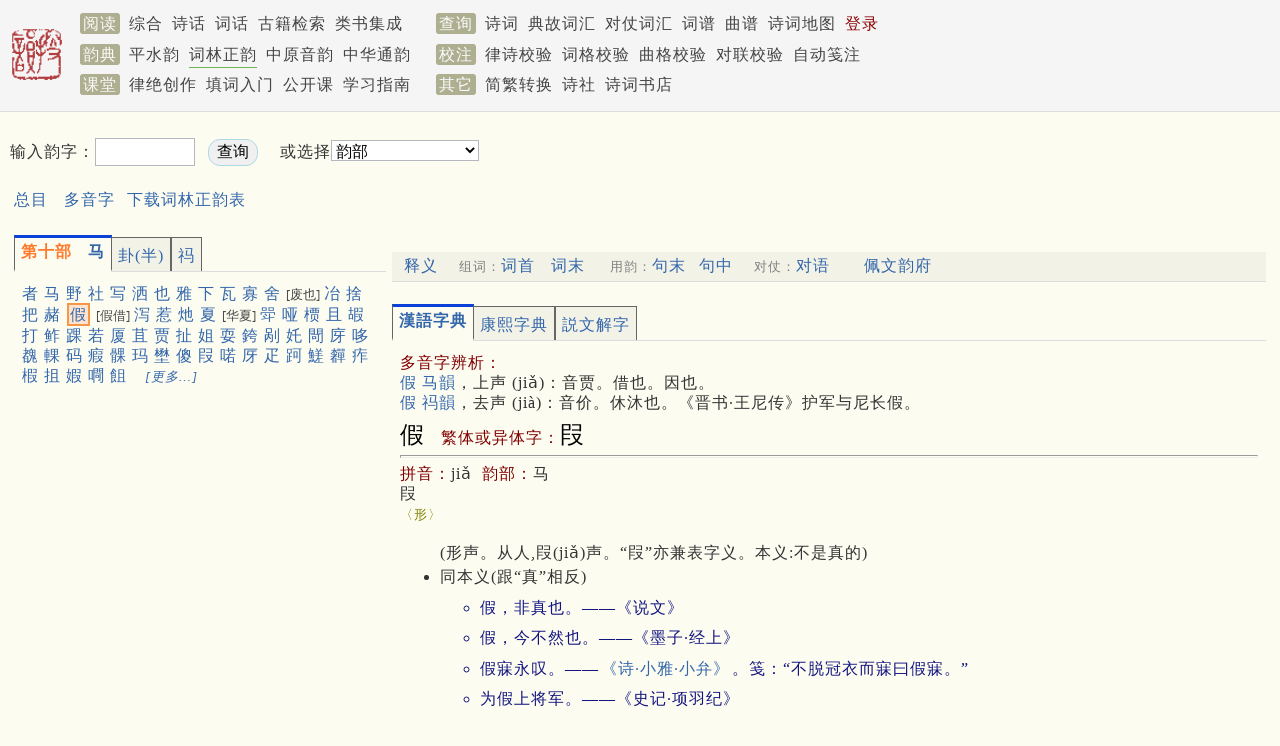

--- FILE ---
content_type: text/html; charset=utf-8
request_url: https://www.sou-yun.cn/QR.aspx?ci=19&ct=%E7%A5%83&c=%E5%81%87
body_size: 20525
content:


<!DOCTYPE html>

<html xmlns="http://www.w3.org/1999/xhtml">
<head><meta http-equiv="X-UA-Compatible" content="IE=10;IE=11" /><meta name="viewport" content="width=device-width,initial-scale=1.0" /><meta http-equiv="Cache-Control" content="no-transform" /><meta name="keywords" content="古诗,诗词,格律校验,平水韵,词林正韵,词谱,对仗,对联,诗话,词话,搜韵,韵典" /><title>
	词林正韵 二十二祃 假
</title><link rel="stylesheet" type="text/css" href="pa28.css" />
    <style>
        span.highlighted
        {
	        background-color: #FDE4D0;
	        border: 2px solid #F79646;
	        padding: 1px;
	        margin: 1px;
        }
    </style>
    <script type="text/javascript" src="https://api.sou-yun.cn/js/tabpane.js"></script>
    <script type="text/javascript" src="/Scripts/lib.36.js"></script>
    <script type="text/javascript" src="https://apps.bdimg.com/libs/jquery/1.7.1/jquery.min.js"></script>
    <script type="text/javascript">
        $(document).ready(function () {
            Init();
            setupAllTabs();
            
        });

        function Go() {
            var rc = document.getElementById("RhymeCategory");
            if (rc.selectedIndex > 0) {
                window.location = "/QR.aspx?ct=" + rc.options[rc.selectedIndex].value;
            }
        }

        function DisplayItem(index, noScroll) {
            var prefix = "item_";
            var items = document.getElementsByTagName("div");
            for (var i = 0; i < items.length; i++) {
                if (items[i].id.indexOf(prefix) == 0) {
                    if (index == items[i].id.substr(prefix.length)) {
                        items[i].style.display = "";
                    }
                    else {
                        items[i].style.display = "none";
                    }
                }
            }
        }

        function ShowCoupletWord(index) {
            var key = $('#aItem_' + index).text();
            if (key.indexOf('（') > 0) {
                key = key.substr(0, key.indexOf('（'));
            }

            var url = "https://api.sou-yun.cn/api/CoupletWords?id=" + encodeURI(key);
            $.getJSON(url).done(function (data) {
                if (data) {
                    var html = "<div class='poemTitle'><span class='label'>“" + key + "”对语参考</span><span class='inlineComment2'>（根据历代律诗自动整理）</span></div><div style='margin: 1rem 0; line-height:1.8em;'>";
                    html += "<div class='tipContainer' style='margin: 1rem 0;'>點擊" + "<a href='QueryCoupletWord.aspx?fromQR=1&key=" + encodeURI(key) + "' target='_blank'> 查看更多可與“" + key + "”對仗的詞彙</a>。</div>";
                    $.each(data, function (index, word) {
                        html += "<div class='inline'><a class='expand' target='_blank' href='/Query.aspx?type=CoupletWord&key=" + key + "," + word + "'>" + word + "</a></div>";
                    });

                    html += '</div>';
                    $('#extension').html(html);
                    $('#extension').fadeIn(500);
                }
                else {
                    $('#extension').fadeOut(500);
                }
            });
        }

        function DisplayComment(index) {
            var item = document.getElementById("comment_" + index);
            var image = document.getElementById("comment_icon_" + index);
            if (item.style.display == "none") {
                item.style.display = "";
                image.src = "images/opened.png";
            }
            else {
                item.style.display = "none";
                image.src = "images/closed.png";
            }
        }

        function DisplayWord(index) {
            var url = apiHome + "Word?disableHydcd=true&id=" + index;
            GetJSON(url, function (data) {
                if (data && data.Words) {
                    $("#wordContent").html(data.Words[0].Html);
                    ShowCoupletWord(index);
                }
            });
        }

        function Init() {
            var items = document.getElementsByTagName("div");
            for (var i = 0; i < items.length; i++) {
                if (items[i].id.indexOf("comment_") == 0) {
                    DisplayComment(items[i].id.substr(8));
                }
            }

            for (var i = 0; i < items.length; i++) {
                if (items[i].id.indexOf("item_") == 0) {
                    var index = items[i].id.substr(5);
                    DisplayItem(index, true);
                    break;
                }
            }
        }

        function InitForMobile() {
            var rhymeChars = $('#rhymeChars');
            if (rhymeChars.length) {
                ScrollTo('rhymeCharDetail');
                var rhymeCharLink = $('#rhymeCharLink');
                rhymeCharLink.attr('href', 'javascript: SwitchRhymeCharPanel()');
            }
            else if (GetURLParameter("ct") || GetURLParameter("qtype") == "Category")
            {
                ScrollTo('main');
            }
        }

        function SwitchRhymeCharPanel() {
            var rhymeChars = $('#rhymeChars');
            if (rhymeChars.length == 0)
            {
                return;
            }

            rhymeChars.slideToggle();
        }

        function ScrollTo(anchor) {
            $('html, body').animate({
                scrollTop: $("#" + anchor).offset().top
            }, 500);
        }

        function ExpandRhymeChars(rareCharPanelId) {
            $('#' + rareCharPanelId).toggle();
            $('#' + rareCharPanelId + "Link").hide();
        }
    </script>
</head>
<body class="grey">
    


<div class="bar" style="min-height: 6.2em; padding-top: 0.5em;">
	
    <div id="Menu1_Bar" class="wrapper" style="position: relative; line-height: 1.9em;">
		
        <a href="/index.aspx">
            <img src='/images/publish.png' class="sLogoImg" style="border: 0px; float: left; padding: 1.2rem 1rem 1rem 0;" /></a>
        <span class='mLabel navLink'>阅读</span>
        <a id="Menu1_HyperLink3" class="navLink" href="/PoemIndex.aspx">综合</a>
        <a id="Menu1_PoemComment" class="navLink" href="/PoemComment.aspx">诗话</a>
        <a id="Menu1_CiComment" class="navLink" href="/CiComment.aspx">词话</a>
        <a id="Menu1_eBookLink" class="navLink" href="https://cnkgraph.com/Book" target="_blank">古籍检索</a>
        <a id="Menu1_YjlhLink" class="navLink" href="https://cnkgraph.com/Category" target="_blank">类书集成</a>
        <span class='mLabel navLink' style="margin-left: 1.5rem;">查询</span>
        <a id="Menu1_PoemLink" class="navLink" href="/QueryPoem.aspx">诗词</a>
        <a id="Menu1_AllusionLink" class="navLink" href="/AllusionsIndex.aspx?sort=People">典故词汇</a>
        <a id="Menu1_HyperLink1" class="navLink" href="/QueryCoupletWord.aspx">对仗词汇</a>
        <a id="Menu1_CiTuneLink" class="navLink" href="/QueryCiTune.aspx">词谱</a>
        <a id="Menu1_QuTuneLink" class="navLink" href="/QueryQuTune.aspx">曲谱</a>
        <a id="Menu1_PoemGeoLink" class="navLink" href="/PoemGeo.aspx">诗词地图</a>
        <a id="Menu1_LoginLink" class="navLink" href="/login.aspx" style="color:DarkRed;">登录</a>
        
        
        <br />
        <span class='mLabel navLink'>韵典</span>
        <a id="Menu1_RhymeDictLink" class="navLink" href="/QR.aspx">平水韵</a>
        <a id="Menu1_CiRhymeLink" class="curNavLink navLink" href="/QR.aspx?ci=*">词林正韵</a>
        <a id="Menu1_ZYQRLink" class="navLink" href="/zyqr.aspx">中原音韵</a>
        <a id="Menu1_TongYunLink" class="navLink" href="/mqr.aspx">中华通韵</a>
        <span class='mLabel navLink' style="margin-left: 1rem;">校注</span>
        <a id="Menu1_PoemValidationLink" class="navLink" href="/AnalyzePoem.aspx">律诗校验</a>
        <a id="Menu1_CiValidationLink" class="navLink" href="/AnalyzeCi.aspx">词格校验</a>
        <a id="Menu1_QuValidationLink" class="navLink" href="/AnalyzeQu.aspx">曲格校验</a>
        <a id="Menu1_CoupletValidationLink" class="navLink" href="AnalyzeCouplet.aspx">对联校验</a>
        <a id="Menu1_LabelingLink" class="navLink" href="/Labeling.aspx">自动笺注</a>
        <br />
        <span class='mLabel navLink'>课堂</span>
        <a id="Menu1_LuCourse" class="navLink" href="/CourseIndex.aspx?type=律绝">律绝创作</a>
        <a id="Menu1_CiCourse" class="navLink" href="/CourseIndex.aspx?type=填词">填词入门</a>
        <a id="Menu1_FocuseCourse" class="navLink" href="/CourseIndex.aspx?type=公开课">公开课</a>
        <a id="Menu1_HyperLink2" class="navLink" href="/CourseIndex.aspx?type=近体诗">学习指南</a>
        <span class='mLabel navLink' style="margin-left: 1rem;">其它</span>
        <a id="Menu1_STConvertLink" class="navLink" href="/STConvert.aspx">简繁转换</a>
        <a id="Menu1_PoetGroupLink4" class="navLink" href="/PoetGroup.aspx">诗社</a>
        <a id="Menu1_BookStoreLink" class="navLink" href="https://weidian.com/?userid=332208122" target="_blank">诗词书店</a>
        
    
	</div>

</div>

<script>
    function Logout() {
        document.cookie = "jt=;Max-age=-99999";
        localStorage.removeItem('works');
        location.href = '/';
    }
</script>
<!-- Global site tag (gtag.js) - Google Analytics -->
<script async src="https://www.googletagmanager.com/gtag/js?id=G-THLRK7E3FF"></script>
<script>
    window.dataLayer = window.dataLayer || [];
    function gtag() { dataLayer.push(arguments); }
    gtag('js', new Date());

    gtag('config', 'G-THLRK7E3FF');
</script>

    <div class='' id="headPanel">
        <div class='wrapper' style='display:flex;justify-content:space-between;'>
                <div style='margin: 1.5rem 0 1rem 0; line-height: 2em;'>
                <form name="QueryForm" method="post" action="/QR.aspx?ci=*" id="QueryForm">
<div>
<input type="hidden" name="__VIEWSTATE" id="__VIEWSTATE" value="/wEPDwULLTE4NTEzMjUyNDFkZPdcxP9WI4UY5qyHinPwau9/5Xkn5vFqdaeYkcF/YgFD" />
</div>

<div>

	<input type="hidden" name="__VIEWSTATEGENERATOR" id="__VIEWSTATEGENERATOR" value="0261F981" />
</div>
                    输入韵字：<input name="KeywordTextBox" type="text" maxlength="10" id="KeywordTextBox" style="width:90px;margin-right: 0.8em;" /><input type="submit" name="QueryInputChars" value=" 查询 " id="QueryInputChars" style="background-color:#F0F0F0;border-color:LightBlue;border-radius: 12px; padding: 2px 4px;" />
                    　或选择<select id='RhymeCategory' name='RhymeCategory' onchange='javascript: Go()' style='width: 148px;background-color: white;'> <option selected='' value=''>韵部</option> <option value='0'>平声 一东二冬 通用</option> <option value='1'>上声 一董二肿 去声 一送二宋 通用</option> <option value='2'>三江七阳 通用</option> <option value='3'>上声 三讲二十二养 去声 三绛二十三漾 通用</option> <option value='4'>平声 四支五微八齐十灰(半) 通用</option> <option value='5'>上声 四纸五尾八荠十贿(半) 去声 四寘五未八霁九泰(半)十一队(半) 通用</option> <option value='6'>平声 六鱼七虞 通用</option> <option value='7'>上声 六语七麌 去声 六御七遇 通用</option> <option value='8'>平声 九佳(半)十灰(半) 通用</option> <option value='9'>上声 九蟹十贿(半) 去声 九泰(半)十卦(半)十一队(半) 通用</option> <option value='10'>平声 十一真十二文十三元(半) 通用</option> <option value='11'>上声 十一轸十二吻十三阮(半) 去声 十二震十三问十四愿(半) 通用</option> <option value='12'>平声 十三元(半)十四寒十五删一先 通用</option> <option value='13'>上声 十三阮(半)十四旱十五潸十六铣 去声 十四愿(半)十五翰十六谏十七霰 通用</option> <option value='14'>平声 二萧三肴四豪 通用</option> <option value='15'>上声 十七筱十八巧十九皓 去声 十八啸十九效二十号 通用</option> <option value='16'>平声 五歌 独用</option> <option value='17'>上声 二十哿 去声 二十一个 通用</option> <option value='18'>平声 九佳(半)六麻 通用</option> <option value='19'>上声 二十一马 去声 十卦(半)二十二祃 通用</option> <option value='20'>平声 八庚九青十蒸 通用</option> <option value='21'>上声 二十三梗二十四迥 去声 二十四敬二十五径 通用</option> <option value='22'>平声 十一尤 独用</option> <option value='23'>上声 二十五有 去声 二十六宥 通用</option> <option value='24'>十二侵 独用</option> <option value='25'>上声 二十六寝 去声 二十七沁 通用</option> <option value='26'>平声 十三覃十四盐十五咸 通用</option> <option value='27'>上声 二十七感二十八俭二十九豏 去声 二十八勘二十九艳三十陷 通用</option> <option value='28'>入声 一屋二沃 通用</option> <option value='29'>入声 三觉十药 通用</option> <option value='30'>入声 四质十一陌十二锡十三职十四缉 通用</option> <option value='31'>入声 五物六月七曷八黠九屑十六叶 通用</option> <option value='32'>入声 十五合十七洽 通用</option> </select>
                </form>
                
                <div style="margin-top: 1rem;">
	
                    <a href="QR.aspx?ci=*" class="expand">总目</a><a href="MultiSpellsChars.aspx" class="expand">多音字</a><a href="%e8%af%8d%e6%9e%97%e6%ad%a3%e9%9f%b5.doc">下载词林正韵表</a>
                
</div>
                </div>
                <div style="width:720px;height:65px;margin: 1.5em  ">
	<div>
		
    
    <div>
			
        <script async src="https://pagead2.googlesyndication.com/pagead/js/adsbygoogle.js"></script>
<!-- 平水韵广告位_电脑 -->
<ins class="adsbygoogle"
     style="display:inline-block;width:600px;height:65px"
     data-ad-client="ca-pub-0414285907866387"
     data-ad-slot="9534357478"></ins>
<script>
     (adsbygoogle = window.adsbygoogle || []).push({});
</script>
    
		</div>

	</div>

</div>
        </div>
    </div>
    <div class='' id="main">
        <div class='wrapper'>
                
            
            
            
            <table id="CharTable" cellpadding="2" border="0" style="border-width:0px;width:100%;">
	<tr align="left" valign="top">
		<td style="width:30%;">
<div class="tab-pane" id="ci_19"><div class="tab-page"><span class="tab"><span class="rhymeName">第十部</span>马</span><a href="#" onclick="OW(&quot;QR.aspx?ci=19&amp;ct=%e9%a9%ac&amp;c=%e8%80%85&quot;)">者</a> <a href="#" onclick="OW(&quot;QR.aspx?ci=19&amp;ct=%e9%a9%ac&amp;c=%e9%a9%ac&quot;)">马</a> <a href="#" onclick="OW(&quot;QR.aspx?ci=19&amp;ct=%e9%a9%ac&amp;c=%e9%87%8e&quot;)">野</a> <a href="#" onclick="OW(&quot;QR.aspx?ci=19&amp;ct=%e9%a9%ac&amp;c=%e7%a4%be&quot;)">社</a> <a href="#" onclick="OW(&quot;QR.aspx?ci=19&amp;ct=%e9%a9%ac&amp;c=%e5%86%99&quot;)">写</a> <a href="#" onclick="OW(&quot;QR.aspx?ci=19&amp;ct=%e9%a9%ac&amp;c=%e6%b4%92&quot;)">洒</a> <a href="#" onclick="OW(&quot;QR.aspx?ci=19&amp;ct=%e9%a9%ac&amp;c=%e4%b9%9f&quot;)">也</a> <a href="#" onclick="OW(&quot;QR.aspx?ci=19&amp;ct=%e9%a9%ac&amp;c=%e9%9b%85&quot;)">雅</a> <a href="#" onclick="OW(&quot;QR.aspx?ci=19&amp;ct=%e9%a9%ac&amp;c=%e4%b8%8b&quot;)">下</a> <a href="#" onclick="OW(&quot;QR.aspx?ci=19&amp;ct=%e9%a9%ac&amp;c=%e7%93%a6&quot;)">瓦</a> <a href="#" onclick="OW(&quot;QR.aspx?ci=19&amp;ct=%e9%a9%ac&amp;c=%e5%af%a1&quot;)">寡</a> <a href="#" onclick="OW(&quot;QR.aspx?ci=19&amp;ct=%e9%a9%ac&amp;c=%e8%88%8d&quot;)">舍</a> <span class="rhymeComment">[废也]</span><a href="#" onclick="OW(&quot;QR.aspx?ci=19&amp;ct=%e9%a9%ac&amp;c=%e5%86%b6&quot;)">冶</a> <a href="#" onclick="OW(&quot;QR.aspx?ci=19&amp;ct=%e9%a9%ac&amp;c=%e6%8d%a8&quot;)">捨</a> <a href="#" onclick="OW(&quot;QR.aspx?ci=19&amp;ct=%e9%a9%ac&amp;c=%e6%8a%8a&quot;)">把</a> <a href="#" onclick="OW(&quot;QR.aspx?ci=19&amp;ct=%e9%a9%ac&amp;c=%e8%b5%ad&quot;)">赭</a> <a href="#" onclick="OW(&quot;QR.aspx?ci=19&amp;ct=%e9%a9%ac&amp;c=%e5%81%87&quot;)"><span class='highlighted'>假</span></a> <span class="rhymeComment">[假借]</span><a href="#" onclick="OW(&quot;QR.aspx?ci=19&amp;ct=%e9%a9%ac&amp;c=%e6%b3%bb&quot;)">泻</a> <a href="#" onclick="OW(&quot;QR.aspx?ci=19&amp;ct=%e9%a9%ac&amp;c=%e6%83%b9&quot;)">惹</a> <a href="#" onclick="OW(&quot;QR.aspx?ci=19&amp;ct=%e9%a9%ac&amp;c=%e7%81%ba&quot;)">灺</a> <a href="#" onclick="OW(&quot;QR.aspx?ci=19&amp;ct=%e9%a9%ac&amp;c=%e5%a4%8f&quot;)">夏</a> <span class="rhymeComment">[华夏]</span><a href="#" onclick="OW(&quot;QR.aspx?ci=19&amp;ct=%e9%a9%ac&amp;c=%e6%96%9d&quot;)">斝</a> <a href="#" onclick="OW(&quot;QR.aspx?ci=19&amp;ct=%e9%a9%ac&amp;c=%e5%93%91&quot;)">哑</a> <a href="#" onclick="OW(&quot;QR.aspx?ci=19&amp;ct=%e9%a9%ac&amp;c=%e6%a7%9a&quot;)">槚</a> <a href="#" onclick="OW(&quot;QR.aspx?ci=19&amp;ct=%e9%a9%ac&amp;c=%e4%b8%94&quot;)">且</a> <a href="#" onclick="OW(&quot;QR.aspx?ci=19&amp;ct=%e9%a9%ac&amp;c=%e5%98%8f&quot;)">嘏</a> <a href="#" onclick="OW(&quot;QR.aspx?ci=19&amp;ct=%e9%a9%ac&amp;c=%e6%89%93&quot;)">打</a> <a href="#" onclick="OW(&quot;QR.aspx?ci=19&amp;ct=%e9%a9%ac&amp;c=%e9%b2%8a&quot;)">鲊</a> <a href="#" onclick="OW(&quot;QR.aspx?ci=19&amp;ct=%e9%a9%ac&amp;c=%e8%b8%9d&quot;)">踝</a> <a href="#" onclick="OW(&quot;QR.aspx?ci=19&amp;ct=%e9%a9%ac&amp;c=%e8%8b%a5&quot;)">若</a> <a href="#" onclick="OW(&quot;QR.aspx?ci=19&amp;ct=%e9%a9%ac&amp;c=%e5%8e%a6&quot;)">厦</a> <a href="#" onclick="OW(&quot;QR.aspx?ci=19&amp;ct=%e9%a9%ac&amp;c=%e8%8b%b4&quot;)">苴</a> <a href="#" onclick="OW(&quot;QR.aspx?ci=19&amp;ct=%e9%a9%ac&amp;c=%e8%b4%be&quot;)">贾</a> <a href="#" onclick="OW(&quot;QR.aspx?ci=19&amp;ct=%e9%a9%ac&amp;c=%e6%89%af&quot;)">扯</a> <a href="#" onclick="OW(&quot;QR.aspx?ci=19&amp;ct=%e9%a9%ac&amp;c=%e5%a7%90&quot;)">姐</a> <a href="#" onclick="OW(&quot;QR.aspx?ci=19&amp;ct=%e9%a9%ac&amp;c=%e8%80%8d&quot;)">耍</a> <a href="#" onclick="OW(&quot;QR.aspx?ci=19&amp;ct=%e9%a9%ac&amp;c=%e9%8a%99&quot;)">銙</a> <a href="#" onclick="OW(&quot;QR.aspx?ci=19&amp;ct=%e9%a9%ac&amp;c=%e5%89%90&quot;)">剐</a> <a href="#" onclick="OW(&quot;QR.aspx?ci=19&amp;ct=%e9%a9%ac&amp;c=%e5%a5%bc&quot;)">奼</a> <a href="#" onclick="OW(&quot;QR.aspx?ci=19&amp;ct=%e9%a9%ac&amp;c=%e9%96%9c&quot;)">閜</a> <a href="#" onclick="OW(&quot;QR.aspx?ci=19&amp;ct=%e9%a9%ac&amp;c=%e5%ba%8c&quot;)">庌</a> <a href="#" onclick="OW(&quot;QR.aspx?ci=19&amp;ct=%e9%a9%ac&amp;c=%e5%93%86&quot;)">哆</a> <a href="#" onclick="OW(&quot;QR.aspx?ci=19&amp;ct=%e9%a9%ac&amp;c=%e4%b0%a9&quot;)">䰩</a> <a href="#" onclick="OW(&quot;QR.aspx?ci=19&amp;ct=%e9%a9%ac&amp;c=%e8%bc%a0&quot;)">輠</a> <a href="#" onclick="OW(&quot;QR.aspx?ci=19&amp;ct=%e9%a9%ac&amp;c=%e7%a0%81&quot;)">码</a> <a href="#" onclick="OW(&quot;QR.aspx?ci=19&amp;ct=%e9%a9%ac&amp;c=%e7%98%95&quot;)">瘕</a> <a href="#" onclick="OW(&quot;QR.aspx?ci=19&amp;ct=%e9%a9%ac&amp;c=%e9%ab%81&quot;)">髁</a> <a href="#" onclick="OW(&quot;QR.aspx?ci=19&amp;ct=%e9%a9%ac&amp;c=%e7%8e%9b&quot;)">玛</a> <a href="#" onclick="OW(&quot;QR.aspx?ci=19&amp;ct=%e9%a9%ac&amp;c=%e5%a3%84&quot;)">壄</a> <a href="#" onclick="OW(&quot;QR.aspx?ci=19&amp;ct=%e9%a9%ac&amp;c=%e5%82%bb&quot;)">傻</a> <a href="#" onclick="OW(&quot;QR.aspx?ci=19&amp;ct=%e9%a9%ac&amp;c=%e5%8f%9a&quot;)">叚</a> <a href="#" onclick="OW(&quot;QR.aspx?ci=19&amp;ct=%e9%a9%ac&amp;c=%e5%96%8f&quot;)">喏</a> <a href="#" onclick="OW(&quot;QR.aspx?ci=19&amp;ct=%e9%a9%ac&amp;c=%e5%8e%8a&quot;)">厊</a> <a href="#" onclick="OW(&quot;QR.aspx?ci=19&amp;ct=%e9%a9%ac&amp;c=%e7%96%8b&quot;)">疋</a> <a href="#" onclick="OW(&quot;QR.aspx?ci=19&amp;ct=%e9%a9%ac&amp;c=%e8%b7%92&quot;)">跒</a> <a href="#" onclick="OW(&quot;QR.aspx?ci=19&amp;ct=%e9%a9%ac&amp;c=%e4%b1%b9&quot;)">䱹</a> <a href="#" onclick="OW(&quot;QR.aspx?ci=19&amp;ct=%e9%a9%ac&amp;c=%e5%a5%b2&quot;)">奲</a> <a href="#" onclick="OW(&quot;QR.aspx?ci=19&amp;ct=%e9%a9%ac&amp;c=%e7%97%84&quot;)">痄</a> <a href="#" onclick="OW(&quot;QR.aspx?ci=19&amp;ct=%e9%a9%ac&amp;c=%e6%a4%b5&quot;)">椵</a> <a href="#" onclick="OW(&quot;QR.aspx?ci=19&amp;ct=%e9%a9%ac&amp;c=%e6%8a%af&quot;)">抯</a> <a href="#" onclick="OW(&quot;QR.aspx?ci=19&amp;ct=%e9%a9%ac&amp;c=%e5%a9%bd&quot;)">婽</a> <a href="#" onclick="OW(&quot;QR.aspx?ci=19&amp;ct=%e9%a9%ac&amp;c=%e3%97%bf&quot;)">㗿</a> <a href="#" onclick="OW(&quot;QR.aspx?ci=19&amp;ct=%e9%a9%ac&amp;c=%e9%a3%b7&quot;)">飷</a> <span style="display: none;" id="R7aeefbefdb1743f198256b2647cb6fa3"><a href="#" onclick="OW(&quot;QR.aspx?ci=19&amp;ct=%e9%a9%ac&amp;c=%e8%9a%82&quot;)">蚂</a> <a href="#" onclick="OW(&quot;QR.aspx?ci=19&amp;ct=%e9%a9%ac&amp;c=%e4%b9%9c&quot;)">乜</a> <a href="#" onclick="OW(&quot;QR.aspx?ci=19&amp;ct=%e9%a9%ac&amp;c=%e9%82%b7&quot;)">邷</a> <a href="#" onclick="OW(&quot;QR.aspx?ci=19&amp;ct=%e9%a9%ac&amp;c=%e5%bf%9a&quot;)">忚</a> <a href="#" onclick="OW(&quot;QR.aspx?ci=19&amp;ct=%e9%a9%ac&amp;c=%e6%af%91&quot;)">毑</a> <a href="#" onclick="OW(&quot;QR.aspx?ci=19&amp;ct=%e9%a9%ac&amp;c=%e5%8e%8f&quot;)">厏</a> <a href="#" onclick="OW(&quot;QR.aspx?ci=19&amp;ct=%e9%a9%ac&amp;c=%e8%97%9e&quot;)">藞</a> <a href="#" onclick="OW(&quot;QR.aspx?ci=19&amp;ct=%e9%a9%ac&amp;c=%e8%97%9b&quot;)">藛</a> <a href="#" onclick="OW(&quot;QR.aspx?ci=19&amp;ct=%e9%a9%ac&amp;c=%e8%8b%b2&quot;)">苲</a> <a href="#" onclick="OW(&quot;QR.aspx?ci=19&amp;ct=%e9%a9%ac&amp;c=%e3%a8%8b&quot;)">㨋</a> <a href="#" onclick="OW(&quot;QR.aspx?ci=19&amp;ct=%e9%a9%ac&amp;c=%e4%84%95&quot;)">䄕</a> <a href="#" onclick="OW(&quot;QR.aspx?ci=19&amp;ct=%e9%a9%ac&amp;c=%e8%95%a5&quot;)">蕥</a> <a href="#" onclick="OW(&quot;QR.aspx?ci=19&amp;ct=%e9%a9%ac&amp;c=%e9%b0%a2&quot;)">鰢</a> <a href="#" onclick="OW(&quot;QR.aspx?ci=19&amp;ct=%e9%a9%ac&amp;c=%e5%81%96&quot;)">偖</a> <a href="#" onclick="OW(&quot;QR.aspx?ci=19&amp;ct=%e9%a9%ac&amp;c=%e6%8c%9c&quot;)">挜</a> <a href="#" onclick="OW(&quot;QR.aspx?ci=19&amp;ct=%e9%a9%ac&amp;c=%e3%bf%bf&quot;)">㿿</a> <a href="#" onclick="OW(&quot;QR.aspx?ci=19&amp;ct=%e9%a9%ac&amp;c=%e8%b9%83&quot;)">蹃</a> <a href="#" onclick="OW(&quot;QR.aspx?ci=19&amp;ct=%e9%a9%ac&amp;c=%e4%aa%b5&quot;)">䪵</a> <a href="#" onclick="OW(&quot;QR.aspx?ci=19&amp;ct=%e9%a9%ac&amp;c=%e3%a1%b8&quot;)">㡸</a> <a href="#" onclick="OW(&quot;QR.aspx?ci=19&amp;ct=%e9%a9%ac&amp;c=%e4%a0%9a&quot;)">䠚</a> <a href="#" onclick="OW(&quot;QR.aspx?ci=19&amp;ct=%e9%a9%ac&amp;c=%e3%99%92&quot;)">㙒</a> <a href="#" onclick="OW(&quot;QR.aspx?ci=19&amp;ct=%e9%a9%ac&amp;c=%e8%98%b3&quot;)">蘳</a> <a href="#" onclick="OW(&quot;QR.aspx?ci=19&amp;ct=%e9%a9%ac&amp;c=%e4%8b%80&quot;)">䋀</a> <a href="#" onclick="OW(&quot;QR.aspx?ci=19&amp;ct=%e9%a9%ac&amp;c=%e8%85%82&quot;)">腂</a> <a href="#" onclick="OW(&quot;QR.aspx?ci=19&amp;ct=%e9%a9%ac&amp;c=%e4%9f%a9&quot;)">䟩</a> <a href="#" onclick="OW(&quot;QR.aspx?ci=19&amp;ct=%e9%a9%ac&amp;c=%e3%bc%98&quot;)">㼘</a> <a href="#" onclick="OW(&quot;QR.aspx?ci=19&amp;ct=%e9%a9%ac&amp;c=%e6%bc%9c&quot;)">漜</a> <a href="#" onclick="OW(&quot;QR.aspx?ci=19&amp;ct=%e9%a9%ac&amp;c=%e8%a7%9f&quot;)">觟</a> <a href="#" onclick="OW(&quot;QR.aspx?ci=19&amp;ct=%e9%a9%ac&amp;c=%e6%ba%a4&quot;)">溤</a> <a href="#" onclick="OW(&quot;QR.aspx?ci=19&amp;ct=%e9%a9%ac&amp;c=%e9%94%9e&quot;)">锞</a> <a href="#" onclick="OW(&quot;QR.aspx?ci=19&amp;ct=%e9%a9%ac&amp;c=%e4%b5%a6&quot;)">䵦</a> <a href="#" onclick="OW(&quot;QR.aspx?ci=19&amp;ct=%e9%a9%ac&amp;c=%e5%90%94&quot;)">吔</a> <a href="#" onclick="OW(&quot;QR.aspx?ci=19&amp;ct=%e9%a9%ac&amp;c=%e8%a5%be&quot;)">襾</a> <a href="#" onclick="OW(&quot;QR.aspx?ci=19&amp;ct=%e9%a9%ac&amp;c=%e8%80%b9&quot;)">耹</a> <a href="#" onclick="OW(&quot;QR.aspx?ci=19&amp;ct=%e9%a9%ac&amp;c=%e4%ac%b7&quot;)">䬷</a> <a href="#" onclick="OW(&quot;QR.aspx?ci=19&amp;ct=%e9%a9%ac&amp;c=%e9%b7%8c&quot;)">鷌</a> <a href="#" onclick="OW(&quot;QR.aspx?ci=19&amp;ct=%e9%a9%ac&amp;c=%e9%9b%ab&quot;)">雫</a> <a href="#" onclick="OW(&quot;QR.aspx?ci=19&amp;ct=%e9%a9%ac&amp;c=%e8%ac%af&quot;)">謯</a> <a href="#" onclick="OW(&quot;QR.aspx?ci=19&amp;ct=%e9%a9%ac&amp;c=%e3%95%90&quot;)">㕐</a> <a href="#" onclick="OW(&quot;QR.aspx?ci=19&amp;ct=%e9%a9%ac&amp;c=%e3%b5%94&quot;)">㵔</a> <a href="#" onclick="OW(&quot;QR.aspx?ci=19&amp;ct=%e9%a9%ac&amp;c=%e7%a8%9e&quot;)">稞</a> <a href="#" onclick="OW(&quot;QR.aspx?ci=19&amp;ct=%e9%a9%ac&amp;c=%e4%91%9d&quot;)">䑝</a> <a href="#" onclick="OW(&quot;QR.aspx?ci=19&amp;ct=%e9%a9%ac&amp;c=%e9%bb%8a&quot;)">黊</a> <a href="#" onclick="OW(&quot;QR.aspx?ci=19&amp;ct=%e9%a9%ac&amp;c=%e8%a8%af&quot;)">訯</a> <a href="#" onclick="OW(&quot;QR.aspx?ci=19&amp;ct=%e9%a9%ac&amp;c=%e4%8a%ac&quot;)">䊬</a> <a href="#" onclick="OW(&quot;QR.aspx?ci=19&amp;ct=%e9%a9%ac&amp;c=%e7%b2%bf&quot;)">粿</a> <a href="#" onclick="OW(&quot;QR.aspx?ci=19&amp;ct=%e9%a9%ac&amp;c=%e4%8b%be&quot;)">䋾</a> <a href="#" onclick="OW(&quot;QR.aspx?ci=19&amp;ct=%e9%a9%ac&amp;c=%e6%a5%87&quot;)">楇</a> <a href="#" onclick="OW(&quot;QR.aspx?ci=19&amp;ct=%e9%a9%ac&amp;c=%e9%a8%87&quot;)">騇</a> <a href="#" onclick="OW(&quot;QR.aspx?ci=19&amp;ct=%e9%a9%ac&amp;c=%e9%b2%9d&quot;)">鲝</a> <a href="#" onclick="OW(&quot;QR.aspx?ci=19&amp;ct=%e9%a9%ac&amp;c=%e5%a5%b9&quot;)">她</a> <a href="#" onclick="OW(&quot;QR.aspx?ci=19&amp;ct=%e9%a9%ac&amp;c=%e4%a5%b1&quot;)">䥱</a> <a href="#" onclick="OW(&quot;QR.aspx?ci=19&amp;ct=%e9%a9%ac&amp;c=%e9%a1%9d&quot;)">顝</a> <a href="#" onclick="OW(&quot;QR.aspx?ci=19&amp;ct=%e9%a9%ac&amp;c=%e4%88%91&quot;)">䈑</a> <a href="#" onclick="OW(&quot;QR.aspx?ci=19&amp;ct=%e9%a9%ac&amp;c=%e3%90%84&quot;)">㐄</a> <a href="#" onclick="OW(&quot;QR.aspx?ci=19&amp;ct=%e9%a9%ac&amp;c=%e6%90%b2&quot;)">搲</a> <br /><span class="charType">其它僻字：</span><br /><span class="large"><a href="#" onclick="OW(&quot;QR.aspx?ci=19&amp;ct=%e9%a9%ac&amp;c=%f0%a3%9d%92&quot;)">𣝒</a> <a href="#" onclick="OW(&quot;QR.aspx?ci=19&amp;ct=%e9%a9%ac&amp;c=%f0%a3%ac%95&quot;)">𣬕</a> <a href="#" onclick="OW(&quot;QR.aspx?ci=19&amp;ct=%e9%a9%ac&amp;c=%f0%a7%ab%9d&quot;)">𧫝</a> <a href="#" onclick="OW(&quot;QR.aspx?ci=19&amp;ct=%e9%a9%ac&amp;c=%f0%a7%a7%8f&quot;)">𧧏</a> <a href="#" onclick="OW(&quot;QR.aspx?ci=19&amp;ct=%e9%a9%ac&amp;c=%f0%a4%88%a9&quot;)">𤈩</a> <a href="#" onclick="OW(&quot;QR.aspx?ci=19&amp;ct=%e9%a9%ac&amp;c=%f0%a7%bb%80&quot;)">𧻀</a> </span></span><a href="javascript: ExpandRhymeChars(&quot;R7aeefbefdb1743f198256b2647cb6fa3&quot;)" style="margin-left: 1em; font-size: small; font-style: italic;" id="R7aeefbefdb1743f198256b2647cb6fa3Link">[更多…]</a><br /></div>
<div class="tab-page"><span class="tab">卦(半)</span><a href="#" onclick="OW(&quot;QR.aspx?ci=19&amp;ct=%e5%8d%a6&amp;c=%e8%af%9d&quot;)">话</a> <a href="#" onclick="OW(&quot;QR.aspx?ci=19&amp;ct=%e5%8d%a6&amp;c=%e6%8c%82&quot;)">挂</a> <a href="#" onclick="OW(&quot;QR.aspx?ci=19&amp;ct=%e5%8d%a6&amp;c=%e7%94%bb&quot;)">画</a> <a href="#" onclick="OW(&quot;QR.aspx?ci=19&amp;ct=%e5%8d%a6&amp;c=%e5%8d%a6&quot;)">卦</a> <a href="#" onclick="OW(&quot;QR.aspx?ci=19&amp;ct=%e5%8d%a6&amp;c=%e9%93%a9&quot;)">铩</a> <a href="#" onclick="OW(&quot;QR.aspx?ci=19&amp;ct=%e5%8d%a6&amp;c=%e6%9d%80&quot;)">杀</a> <a href="#" onclick="OW(&quot;QR.aspx?ci=19&amp;ct=%e5%8d%a6&amp;c=%e7%b5%93&quot;)">絓</a> <a href="#" onclick="OW(&quot;QR.aspx?ci=19&amp;ct=%e5%8d%a6&amp;c=%e7%b9%a3&quot;)">繣</a> <a href="#" onclick="OW(&quot;QR.aspx?ci=19&amp;ct=%e5%8d%a6&amp;c=%e8%af%96&quot;)">诖</a> <a href="#" onclick="OW(&quot;QR.aspx?ci=19&amp;ct=%e5%8d%a6&amp;c=%e8%a4%82&quot;)">褂</a> <a href="#" onclick="OW(&quot;QR.aspx?ci=19&amp;ct=%e5%8d%a6&amp;c=%e7%98%a5&quot;)">瘥</a> <a href="#" onclick="OW(&quot;QR.aspx?ci=19&amp;ct=%e5%8d%a6&amp;c=%e8%a1%a9&quot;)">衩</a> <a href="#" onclick="OW(&quot;QR.aspx?ci=19&amp;ct=%e5%8d%a6&amp;c=%e5%b0%ac&quot;)">尬</a> <a href="#" onclick="OW(&quot;QR.aspx?ci=19&amp;ct=%e5%8d%a6&amp;c=%e4%9b%a1&quot;)">䛡</a> <a href="#" onclick="OW(&quot;QR.aspx?ci=19&amp;ct=%e5%8d%a6&amp;c=%e7%bd%ab&quot;)">罫</a> <a href="#" onclick="OW(&quot;QR.aspx?ci=19&amp;ct=%e5%8d%a6&amp;c=%e6%a6%a8&quot;)">榨</a> <a href="#" onclick="OW(&quot;QR.aspx?ci=19&amp;ct=%e5%8d%a6&amp;c=%e7%9d%9a&quot;)">睚</a> <a href="#" onclick="OW(&quot;QR.aspx?ci=19&amp;ct=%e5%8d%a6&amp;c=%e5%97%84&quot;)">嗄</a> <a href="#" onclick="OW(&quot;QR.aspx?ci=19&amp;ct=%e5%8d%a6&amp;c=%e6%9d%b7&quot;)">杷</a> <a href="#" onclick="OW(&quot;QR.aspx?ci=19&amp;ct=%e5%8d%a6&amp;c=%e9%bb%8a&quot;)">黊</a> <a href="#" onclick="OW(&quot;QR.aspx?ci=19&amp;ct=%e5%8d%a6&amp;c=%e4%87%88&quot;)">䇈</a> <a href="#" onclick="OW(&quot;QR.aspx?ci=19&amp;ct=%e5%8d%a6&amp;c=%e6%be%85&quot;)">澅</a> <a href="#" onclick="OW(&quot;QR.aspx?ci=19&amp;ct=%e5%8d%a6&amp;c=%e8%88%99&quot;)">舙</a> <a href="#" onclick="OW(&quot;QR.aspx?ci=19&amp;ct=%e5%8d%a6&amp;c=%e8%ab%a3&quot;)">諣</a> <br /></div>
<div class="tab-page"><span class="tab">祃</span><a href="#" onclick="OW(&quot;QR.aspx?ci=19&amp;ct=%e7%a5%83&amp;c=%e5%a4%9c&quot;)">夜</a> <a href="#" onclick="OW(&quot;QR.aspx?ci=19&amp;ct=%e7%a5%83&amp;c=%e5%8c%96&quot;)">化</a> <a href="#" onclick="OW(&quot;QR.aspx?ci=19&amp;ct=%e7%a5%83&amp;c=%e9%a9%be&quot;)">驾</a> <a href="#" onclick="OW(&quot;QR.aspx?ci=19&amp;ct=%e7%a5%83&amp;c=%e6%9a%87&quot;)">暇</a> <a href="#" onclick="OW(&quot;QR.aspx?ci=19&amp;ct=%e7%a5%83&amp;c=%e8%b0%a2&quot;)">谢</a> <a href="#" onclick="OW(&quot;QR.aspx?ci=19&amp;ct=%e7%a5%83&amp;c=%e7%bd%a2&quot;)">罢</a> <a href="#" onclick="OW(&quot;QR.aspx?ci=19&amp;ct=%e7%a5%83&amp;c=%e4%bb%b7&quot;)">价</a> <a href="#" onclick="OW(&quot;QR.aspx?ci=19&amp;ct=%e7%a5%83&amp;c=%e5%80%9f&quot;)">借</a> <a href="#" onclick="OW(&quot;QR.aspx?ci=19&amp;ct=%e7%a5%83&amp;c=%e6%9e%b6&quot;)">架</a> <a href="#" onclick="OW(&quot;QR.aspx?ci=19&amp;ct=%e7%a5%83&amp;c=%e6%a6%ad&quot;)">榭</a> <a href="#" onclick="OW(&quot;QR.aspx?ci=19&amp;ct=%e7%a5%83&amp;c=%e7%a8%bc&quot;)">稼</a> <a href="#" onclick="OW(&quot;QR.aspx?ci=19&amp;ct=%e7%a5%83&amp;c=%e4%ba%9a&quot;)">亚</a> <a href="#" onclick="OW(&quot;QR.aspx?ci=19&amp;ct=%e7%a5%83&amp;c=%e4%b8%8b&quot;)">下</a> <a href="#" onclick="OW(&quot;QR.aspx?ci=19&amp;ct=%e7%a5%83&amp;c=%e7%bd%85&quot;)">罅</a> <a href="#" onclick="OW(&quot;QR.aspx?ci=19&amp;ct=%e7%a5%83&amp;c=%e9%aa%82&quot;)">骂</a> <a href="#" onclick="OW(&quot;QR.aspx?ci=19&amp;ct=%e7%a5%83&amp;c=%e5%ab%81&quot;)">嫁</a> <a href="#" onclick="OW(&quot;QR.aspx?ci=19&amp;ct=%e7%a5%83&amp;c=%e6%80%95&quot;)">怕</a> <a href="#" onclick="OW(&quot;QR.aspx?ci=19&amp;ct=%e7%a5%83&amp;c=%e8%ae%b6&quot;)">讶</a> <a href="#" onclick="OW(&quot;QR.aspx?ci=19&amp;ct=%e7%a5%83&amp;c=%e8%af%a7&quot;)">诧</a> <a href="#" onclick="OW(&quot;QR.aspx?ci=19&amp;ct=%e7%a5%83&amp;c=%e5%8d%8e&quot;)">华</a> <span class="rhymeComment">[华山。又姓]</span><a href="#" onclick="OW(&quot;QR.aspx?ci=19&amp;ct=%e7%a5%83&amp;c=%e8%88%8d&quot;)">舍</a> <span class="rhymeComment">[庐舍]</span><a href="#" onclick="OW(&quot;QR.aspx?ci=19&amp;ct=%e7%a5%83&amp;c=%e8%bf%93&quot;)">迓</a> <a href="#" onclick="OW(&quot;QR.aspx?ci=19&amp;ct=%e7%a5%83&amp;c=%e8%94%97&quot;)">蔗</a> <a href="#" onclick="OW(&quot;QR.aspx?ci=19&amp;ct=%e7%a5%83&amp;c=%e8%b5%a6&quot;)">赦</a> <a href="#" onclick="OW(&quot;QR.aspx?ci=19&amp;ct=%e7%a5%83&amp;c=%e9%ba%9d&quot;)">麝</a> <a href="#" onclick="OW(&quot;QR.aspx?ci=19&amp;ct=%e7%a5%83&amp;c=%e5%8d%b8&quot;)">卸</a> <a href="#" onclick="OW(&quot;QR.aspx?ci=19&amp;ct=%e7%a5%83&amp;c=%e8%af%88&quot;)">诈</a> <a href="#" onclick="OW(&quot;QR.aspx?ci=19&amp;ct=%e7%a5%83&amp;c=%e8%b7%a8&quot;)">跨</a> <a href="#" onclick="OW(&quot;QR.aspx?ci=19&amp;ct=%e7%a5%83&amp;c=%e4%b9%8d&quot;)">乍</a> <a href="#" onclick="OW(&quot;QR.aspx?ci=19&amp;ct=%e7%a5%83&amp;c=%e5%b0%84&quot;)">射</a> <a href="#" onclick="OW(&quot;QR.aspx?ci=19&amp;ct=%e7%a5%83&amp;c=%e8%97%89&quot;)">藉</a> <a href="#" onclick="OW(&quot;QR.aspx?ci=19&amp;ct=%e7%a5%83&amp;c=%e6%b3%bb&quot;)">泻</a> <a href="#" onclick="OW(&quot;QR.aspx?ci=19&amp;ct=%e7%a5%83&amp;c=%e5%a4%8f&quot;)">夏</a> <a href="#" onclick="OW(&quot;QR.aspx?ci=19&amp;ct=%e7%a5%83&amp;c=%e6%9f%98&quot;)">柘</a> <a href="#" onclick="OW(&quot;QR.aspx?ci=19&amp;ct=%e7%a5%83&amp;c=%e9%9c%b8&quot;)">霸</a> <a href="#" onclick="OW(&quot;QR.aspx?ci=19&amp;ct=%e7%a5%83&amp;c=%e5%92%a4&quot;)">咤</a> <a href="#" onclick="OW(&quot;QR.aspx?ci=19&amp;ct=%e7%a5%83&amp;c=%e5%90%92&quot;)">吒</a> <a href="#" onclick="OW(&quot;QR.aspx?ci=19&amp;ct=%e7%a5%83&amp;c=%e5%9d%9d&quot;)">坝</a> <a href="#" onclick="OW(&quot;QR.aspx?ci=19&amp;ct=%e7%a5%83&amp;c=%e7%82%99&quot;)">炙</a> <a href="#" onclick="OW(&quot;QR.aspx?ci=19&amp;ct=%e7%a5%83&amp;c=%e9%9d%b6&quot;)">靶</a> <a href="#" onclick="OW(&quot;QR.aspx?ci=19&amp;ct=%e7%a5%83&amp;c=%e7%a8%8f&quot;)">稏</a> <a href="#" onclick="OW(&quot;QR.aspx?ci=19&amp;ct=%e7%a5%83&amp;c=%e8%83%af&quot;)">胯</a> <a href="#" onclick="OW(&quot;QR.aspx?ci=19&amp;ct=%e7%a5%83&amp;c=%e5%81%87&quot;)"><span class='highlighted'>假</span></a> <span class="rhymeComment">[休假]</span><a href="#" onclick="OW(&quot;QR.aspx?ci=19&amp;ct=%e7%a5%83&amp;c=%e5%a8%85&quot;)">娅</a> <a href="#" onclick="OW(&quot;QR.aspx?ci=19&amp;ct=%e7%a5%83&amp;c=%e6%b1%8a&quot;)">汊</a> <a href="#" onclick="OW(&quot;QR.aspx?ci=19&amp;ct=%e7%a5%83&amp;c=%e5%b8%95&quot;)">帕</a> <a href="#" onclick="OW(&quot;QR.aspx?ci=19&amp;ct=%e7%a5%83&amp;c=%e7%81%9e&quot;)">灞</a> <a href="#" onclick="OW(&quot;QR.aspx?ci=19&amp;ct=%e7%a5%83&amp;c=%e7%a0%91&quot;)">砑</a> <a href="#" onclick="OW(&quot;QR.aspx?ci=19&amp;ct=%e7%a5%83&amp;c=%e5%a7%b9&quot;)">姹</a> <a href="#" onclick="OW(&quot;QR.aspx?ci=19&amp;ct=%e7%a5%83&amp;c=%e5%90%93&quot;)">吓</a> <a href="#" onclick="OW(&quot;QR.aspx?ci=19&amp;ct=%e7%a5%83&amp;c=%e6%8a%8a&quot;)">把</a> <span class="rhymeComment">[与弝通]</span><a href="#" onclick="OW(&quot;QR.aspx?ci=19&amp;ct=%e7%a5%83&amp;c=%e5%9a%87&quot;)">嚇</a> <a href="#" onclick="OW(&quot;QR.aspx?ci=19&amp;ct=%e7%a5%83&amp;c=%e6%96%9d&quot;)">斝</a> <a href="#" onclick="OW(&quot;QR.aspx?ci=19&amp;ct=%e7%a5%83&amp;c=%e6%a6%a8&quot;)">榨</a> <a href="#" onclick="OW(&quot;QR.aspx?ci=19&amp;ct=%e7%a5%83&amp;c=%e8%b4%b3&quot;)">贳</a> <a href="#" onclick="OW(&quot;QR.aspx?ci=19&amp;ct=%e7%a5%83&amp;c=%e9%b9%a7&quot;)">鹧</a> <a href="#" onclick="OW(&quot;QR.aspx?ci=19&amp;ct=%e7%a5%83&amp;c=%e5%b7%ae&quot;)">差</a> <span class="rhymeComment">[短缺]</span><a href="#" onclick="OW(&quot;QR.aspx?ci=19&amp;ct=%e7%a5%83&amp;c=%e5%8e%a6&quot;)">厦</a> <a href="#" onclick="OW(&quot;QR.aspx?ci=19&amp;ct=%e7%a5%83&amp;c=%e8%9c%a1&quot;)">蜡</a> <a href="#" onclick="OW(&quot;QR.aspx?ci=19&amp;ct=%e7%a5%83&amp;c=%e9%ab%82&quot;)">髂</a> <a href="#" onclick="OW(&quot;QR.aspx?ci=19&amp;ct=%e7%a5%83&amp;c=%e7%b1%8d&quot;)">籍</a> <a href="#" onclick="OW(&quot;QR.aspx?ci=19&amp;ct=%e7%a5%83&amp;c=%e6%a1%a6&quot;)">桦</a> <a href="#" onclick="OW(&quot;QR.aspx?ci=19&amp;ct=%e7%a5%83&amp;c=%e7%a5%83&quot;)">祃</a> <a href="#" onclick="OW(&quot;QR.aspx?ci=19&amp;ct=%e7%a5%83&amp;c=%e4%8f%91&quot;)">䏑</a> <a href="#" onclick="OW(&quot;QR.aspx?ci=19&amp;ct=%e7%a5%83&amp;c=%e5%bc%9d&quot;)">弝</a> <a href="#" onclick="OW(&quot;QR.aspx?ci=19&amp;ct=%e7%a5%83&amp;c=%e5%b2%94&quot;)">岔</a> <a href="#" onclick="OW(&quot;QR.aspx?ci=19&amp;ct=%e7%a5%83&amp;c=%e5%97%84&quot;)">嗄</a> <a href="#" onclick="OW(&quot;QR.aspx?ci=19&amp;ct=%e7%a5%83&amp;c=%e5%a5%bc&quot;)">奼</a> <a href="#" onclick="OW(&quot;QR.aspx?ci=19&amp;ct=%e7%a5%83&amp;c=%e6%9d%b7&quot;)">杷</a> <a href="#" onclick="OW(&quot;QR.aspx?ci=19&amp;ct=%e7%a5%83&amp;c=%e7%9d%b1&quot;)">睱</a> <a href="#" onclick="OW(&quot;QR.aspx?ci=19&amp;ct=%e7%a5%83&amp;c=%e5%90%97&quot;)">吗</a> <a href="#" onclick="OW(&quot;QR.aspx?ci=19&amp;ct=%e7%a5%83&amp;c=%e3%95%a6&quot;)">㕦</a> <a href="#" onclick="OW(&quot;QR.aspx?ci=19&amp;ct=%e7%a5%83&amp;c=%e8%b4%be&quot;)">贾</a> <span class="rhymeComment">[姓]</span><a href="#" onclick="OW(&quot;QR.aspx?ci=19&amp;ct=%e7%a5%83&amp;c=%e8%80%99&quot;)">耙</a> <a href="#" onclick="OW(&quot;QR.aspx?ci=19&amp;ct=%e7%a5%83&amp;c=%e8%a1%a9&quot;)">衩</a> <a href="#" onclick="OW(&quot;QR.aspx?ci=19&amp;ct=%e7%a5%83&amp;c=%e5%94%ac&quot;)">唬</a> <a href="#" onclick="OW(&quot;QR.aspx?ci=19&amp;ct=%e7%a5%83&amp;c=%e6%ba%a0&quot;)">溠</a> <a href="#" onclick="OW(&quot;QR.aspx?ci=19&amp;ct=%e7%a5%83&amp;c=%e4%be%98&quot;)">侘</a> <a href="#" onclick="OW(&quot;QR.aspx?ci=19&amp;ct=%e7%a5%83&amp;c=%e4%95%a2&quot;)">䕢</a> <a href="#" onclick="OW(&quot;QR.aspx?ci=19&amp;ct=%e7%a5%83&amp;c=%e6%a7%ac&quot;)">槬</a> <a href="#" onclick="OW(&quot;QR.aspx?ci=19&amp;ct=%e7%a5%83&amp;c=%e4%86%89&quot;)">䆉</a> <a href="#" onclick="OW(&quot;QR.aspx?ci=19&amp;ct=%e7%a5%83&amp;c=%e8%a1%99&quot;)">衙</a> <span class="rhymeComment">[与迓同]</span><a href="#" onclick="OW(&quot;QR.aspx?ci=19&amp;ct=%e7%a5%83&amp;c=%e4%84%8d&quot;)">䄍</a> <a href="#" onclick="OW(&quot;QR.aspx?ci=19&amp;ct=%e7%a5%83&amp;c=%e4%96%b3&quot;)">䖳</a> <a href="#" onclick="OW(&quot;QR.aspx?ci=19&amp;ct=%e7%a5%83&amp;c=%e5%93%a7&quot;)">哧</a> <a href="#" onclick="OW(&quot;QR.aspx?ci=19&amp;ct=%e7%a5%83&amp;c=%e8%ab%95&quot;)">諕</a> <a href="#" onclick="OW(&quot;QR.aspx?ci=19&amp;ct=%e7%a5%83&amp;c=%e7%8a%b8&quot;)">犸</a> <a href="#" onclick="OW(&quot;QR.aspx?ci=19&amp;ct=%e7%a5%83&amp;c=%e3%b0%b3&quot;)">㰳</a> <a href="#" onclick="OW(&quot;QR.aspx?ci=19&amp;ct=%e7%a5%83&amp;c=%e9%b5%ba&quot;)">鵺</a> <a href="#" onclick="OW(&quot;QR.aspx?ci=19&amp;ct=%e7%a5%83&amp;c=%e8%ba%a4&quot;)">躤</a> <a href="#" onclick="OW(&quot;QR.aspx?ci=19&amp;ct=%e7%a5%83&amp;c=%e9%85%a0&quot;)">酠</a> <a href="#" onclick="OW(&quot;QR.aspx?ci=19&amp;ct=%e7%a5%83&amp;c=%e9%96%95&quot;)">閕</a> <a href="#" onclick="OW(&quot;QR.aspx?ci=19&amp;ct=%e7%a5%83&amp;c=%e8%b8%b7&quot;)">踷</a> <a href="#" onclick="OW(&quot;QR.aspx?ci=19&amp;ct=%e7%a5%83&amp;c=%e8%93%8c&quot;)">蓌</a> <a href="#" onclick="OW(&quot;QR.aspx?ci=19&amp;ct=%e7%a5%83&amp;c=%e4%a2%9d&quot;)">䢝</a> <a href="#" onclick="OW(&quot;QR.aspx?ci=19&amp;ct=%e7%a5%83&amp;c=%e4%86%9b&quot;)">䆛</a> <a href="#" onclick="OW(&quot;QR.aspx?ci=19&amp;ct=%e7%a5%83&amp;c=%e3%b4%ac&quot;)">㴬</a> <a href="#" onclick="OW(&quot;QR.aspx?ci=19&amp;ct=%e7%a5%83&amp;c=%e4%9f%95&quot;)">䟕</a> <span style="display: none;" id="Rf27fc237bad14d2983f2eeec0e3af319"><a href="#" onclick="OW(&quot;QR.aspx?ci=19&amp;ct=%e7%a5%83&amp;c=%e6%b8%a3&quot;)">渣</a> <a href="#" onclick="OW(&quot;QR.aspx?ci=19&amp;ct=%e7%a5%83&amp;c=%e5%93%86&quot;)">哆</a> <a href="#" onclick="OW(&quot;QR.aspx?ci=19&amp;ct=%e7%a5%83&amp;c=%e6%8c%9c&quot;)">挜</a> <a href="#" onclick="OW(&quot;QR.aspx?ci=19&amp;ct=%e7%a5%83&amp;c=%e5%81%8c&quot;)">偌</a> <a href="#" onclick="OW(&quot;QR.aspx?ci=19&amp;ct=%e7%a5%83&amp;c=%e6%9d%a9&quot;)">杩</a> <a href="#" onclick="OW(&quot;QR.aspx?ci=19&amp;ct=%e7%a5%83&amp;c=%e7%88%b8&quot;)">爸</a> <a href="#" onclick="OW(&quot;QR.aspx?ci=19&amp;ct=%e7%a5%83&amp;c=%e6%91%a6&quot;)">摦</a> <a href="#" onclick="OW(&quot;QR.aspx?ci=19&amp;ct=%e7%a5%83&amp;c=%e5%97%bb&quot;)">嗻</a> <a href="#" onclick="OW(&quot;QR.aspx?ci=19&amp;ct=%e7%a5%83&amp;c=%e8%b7%81&quot;)">跁</a> <a href="#" onclick="OW(&quot;QR.aspx?ci=19&amp;ct=%e7%a5%83&amp;c=%e8%a7%9f&quot;)">觟</a> <a href="#" onclick="OW(&quot;QR.aspx?ci=19&amp;ct=%e7%a5%83&amp;c=%e9%ac%95&quot;)">鬕</a> <a href="#" onclick="OW(&quot;QR.aspx?ci=19&amp;ct=%e7%a5%83&amp;c=%e5%8e%8d&quot;)">厍</a> <a href="#" onclick="OW(&quot;QR.aspx?ci=19&amp;ct=%e7%a5%83&amp;c=%e6%b8%83&quot;)">渃</a> <a href="#" onclick="OW(&quot;QR.aspx?ci=19&amp;ct=%e7%a5%83&amp;c=%e3%96%a1&quot;)">㖡</a> <a href="#" onclick="OW(&quot;QR.aspx?ci=19&amp;ct=%e7%a5%83&amp;c=%e8%a4%af&quot;)">褯</a> <a href="#" onclick="OW(&quot;QR.aspx?ci=19&amp;ct=%e7%a5%83&amp;c=%e4%89%a3&quot;)">䉣</a> <a href="#" onclick="OW(&quot;QR.aspx?ci=19&amp;ct=%e7%a5%83&amp;c=%e8%86%aa&quot;)">膪</a> <a href="#" onclick="OW(&quot;QR.aspx?ci=19&amp;ct=%e7%a5%83&amp;c=%e6%84%98&quot;)">愘</a> <a href="#" onclick="OW(&quot;QR.aspx?ci=19&amp;ct=%e7%a5%83&amp;c=%e6%8f%a2&quot;)">揢</a> <a href="#" onclick="OW(&quot;QR.aspx?ci=19&amp;ct=%e7%a5%83&amp;c=%e4%b5%ad&quot;)">䵭</a> <a href="#" onclick="OW(&quot;QR.aspx?ci=19&amp;ct=%e7%a5%83&amp;c=%e7%8b%9b&quot;)">狛</a> <a href="#" onclick="OW(&quot;QR.aspx?ci=19&amp;ct=%e7%a5%83&amp;c=%e8%a5%be&quot;)">襾</a> <a href="#" onclick="OW(&quot;QR.aspx?ci=19&amp;ct=%e7%a5%83&amp;c=%e5%93%8b&quot;)">哋</a> <a href="#" onclick="OW(&quot;QR.aspx?ci=19&amp;ct=%e7%a5%83&amp;c=%e3%be%9d&quot;)">㾝</a> <a href="#" onclick="OW(&quot;QR.aspx?ci=19&amp;ct=%e7%a5%83&amp;c=%e7%ac%a1&quot;)">笡</a> <a href="#" onclick="OW(&quot;QR.aspx?ci=19&amp;ct=%e7%a5%83&amp;c=%e4%bb%9b&quot;)">仛</a> <a href="#" onclick="OW(&quot;QR.aspx?ci=19&amp;ct=%e7%a5%83&amp;c=%e4%a4%b3&quot;)">䤳</a> <a href="#" onclick="OW(&quot;QR.aspx?ci=19&amp;ct=%e7%a5%83&amp;c=%e8%8a%90&quot;)">芐</a> <a href="#" onclick="OW(&quot;QR.aspx?ci=19&amp;ct=%e7%a5%83&amp;c=%e9%a8%87&quot;)">騇</a> <a href="#" onclick="OW(&quot;QR.aspx?ci=19&amp;ct=%e7%a5%83&amp;c=%e5%ac%85&quot;)">嬅</a> <a href="#" onclick="OW(&quot;QR.aspx?ci=19&amp;ct=%e7%a5%83&amp;c=%e7%96%a8&quot;)">疨</a> <a href="#" onclick="OW(&quot;QR.aspx?ci=19&amp;ct=%e7%a5%83&amp;c=%e5%8f%ad&quot;)">叭</a> <a href="#" onclick="OW(&quot;QR.aspx?ci=19&amp;ct=%e7%a5%83&amp;c=%e9%96%af&quot;)">閯</a> <a href="#" onclick="OW(&quot;QR.aspx?ci=19&amp;ct=%e7%a5%83&amp;c=%e6%9d%b9&quot;)">杹</a> <a href="#" onclick="OW(&quot;QR.aspx?ci=19&amp;ct=%e7%a5%83&amp;c=%e4%80%85&quot;)">䀅</a> <a href="#" onclick="OW(&quot;QR.aspx?ci=19&amp;ct=%e7%a5%83&amp;c=%e3%99%88&quot;)">㙈</a> <a href="#" onclick="OW(&quot;QR.aspx?ci=19&amp;ct=%e7%a5%83&amp;c=%e7%a0%9f&quot;)">砟</a> <a href="#" onclick="OW(&quot;QR.aspx?ci=19&amp;ct=%e7%a5%83&amp;c=%e9%b3%a0&quot;)">鳠</a> <a href="#" onclick="OW(&quot;QR.aspx?ci=19&amp;ct=%e7%a5%83&amp;c=%e4%82%9e&quot;)">䂞</a> <a href="#" onclick="OW(&quot;QR.aspx?ci=19&amp;ct=%e7%a5%83&amp;c=%e4%a7%9e&quot;)">䧞</a> <a href="#" onclick="OW(&quot;QR.aspx?ci=19&amp;ct=%e7%a5%83&amp;c=%e4%a9%97&quot;)">䩗</a> <a href="#" onclick="OW(&quot;QR.aspx?ci=19&amp;ct=%e7%a5%83&amp;c=%e5%ae%b1&quot;)">宱</a> <a href="#" onclick="OW(&quot;QR.aspx?ci=19&amp;ct=%e7%a5%83&amp;c=%e4%a0%b6&quot;)">䠶</a> <a href="#" onclick="OW(&quot;QR.aspx?ci=19&amp;ct=%e7%a5%83&amp;c=%e4%97%aa&quot;)">䗪</a> <a href="#" onclick="OW(&quot;QR.aspx?ci=19&amp;ct=%e7%a5%83&amp;c=%e6%b6%bb&quot;)">涻</a> <a href="#" onclick="OW(&quot;QR.aspx?ci=19&amp;ct=%e7%a5%83&amp;c=%e4%83%8e&quot;)">䃎</a> <a href="#" onclick="OW(&quot;QR.aspx?ci=19&amp;ct=%e7%a5%83&amp;c=%e5%82%8c&quot;)">傌</a> <a href="#" onclick="OW(&quot;QR.aspx?ci=19&amp;ct=%e7%a5%83&amp;c=%e8%ac%91&quot;)">謑</a> <a href="#" onclick="OW(&quot;QR.aspx?ci=19&amp;ct=%e7%a5%83&amp;c=%e4%be%82&quot;)">侂</a> <a href="#" onclick="OW(&quot;QR.aspx?ci=19&amp;ct=%e7%a5%83&amp;c=%e6%90%b2&quot;)">搲</a> <a href="#" onclick="OW(&quot;QR.aspx?ci=19&amp;ct=%e7%a5%83&amp;c=%e3%be%ba&quot;)">㾺</a> <a href="#" onclick="OW(&quot;QR.aspx?ci=19&amp;ct=%e7%a5%83&amp;c=%e5%a4%8e&quot;)">夎</a> <a href="#" onclick="OW(&quot;QR.aspx?ci=19&amp;ct=%e7%a5%83&amp;c=%e3%93%94&quot;)">㓔</a> <a href="#" onclick="OW(&quot;QR.aspx?ci=19&amp;ct=%e7%a5%83&amp;c=%e4%a9%be&quot;)">䩾</a> <a href="#" onclick="OW(&quot;QR.aspx?ci=19&amp;ct=%e7%a5%83&amp;c=%e8%a7%b0&quot;)">觰</a> <a href="#" onclick="OW(&quot;QR.aspx?ci=19&amp;ct=%e7%a5%83&amp;c=%e8%a8%8d&quot;)">訍</a> <a href="#" onclick="OW(&quot;QR.aspx?ci=19&amp;ct=%e7%a5%83&amp;c=%e6%87%97&quot;)">懗</a> <a href="#" onclick="OW(&quot;QR.aspx?ci=19&amp;ct=%e7%a5%83&amp;c=%e4%83%bb&quot;)">䃻</a> <a href="#" onclick="OW(&quot;QR.aspx?ci=19&amp;ct=%e7%a5%83&amp;c=%e7%81%b9&quot;)">灹</a> <a href="#" onclick="OW(&quot;QR.aspx?ci=19&amp;ct=%e7%a5%83&amp;c=%e4%a3%95&quot;)">䣕</a> <a href="#" onclick="OW(&quot;QR.aspx?ci=19&amp;ct=%e7%a5%83&amp;c=%e6%a4%b5&quot;)">椵</a> <a href="#" onclick="OW(&quot;QR.aspx?ci=19&amp;ct=%e7%a5%83&amp;c=%e8%ab%a3&quot;)">諣</a> <a href="#" onclick="OW(&quot;QR.aspx?ci=19&amp;ct=%e7%a5%83&amp;c=%e7%96%9c&quot;)">疜</a> <a href="#" onclick="OW(&quot;QR.aspx?ci=19&amp;ct=%e7%a5%83&amp;c=%e3%a3%be&quot;)">㣾</a> <a href="#" onclick="OW(&quot;QR.aspx?ci=19&amp;ct=%e7%a5%83&amp;c=%e8%aa%9c&quot;)">誜</a> <a href="#" onclick="OW(&quot;QR.aspx?ci=19&amp;ct=%e7%a5%83&amp;c=%e4%92%b2&quot;)">䒲</a> <a href="#" onclick="OW(&quot;QR.aspx?ci=19&amp;ct=%e7%a5%83&amp;c=%e7%9f%ba&quot;)">矺</a> <a href="#" onclick="OW(&quot;QR.aspx?ci=19&amp;ct=%e7%a5%83&amp;c=%e7%8a%bd&quot;)">犽</a> <a href="#" onclick="OW(&quot;QR.aspx?ci=19&amp;ct=%e7%a5%83&amp;c=%e4%bf%b9&quot;)">俹</a> <a href="#" onclick="OW(&quot;QR.aspx?ci=19&amp;ct=%e7%a5%83&amp;c=%e5%9d%ac&quot;)">坬</a> <br /><span class="charType">其它僻字：</span><br /><span class="large"><a href="#" onclick="OW(&quot;QR.aspx?ci=19&amp;ct=%e7%a5%83&amp;c=%f0%a7%ac%ae&quot;)">𧬮</a> <a href="#" onclick="OW(&quot;QR.aspx?ci=19&amp;ct=%e7%a5%83&amp;c=%f0%a8%a2%a7&quot;)">𨢧</a> <a href="#" onclick="OW(&quot;QR.aspx?ci=19&amp;ct=%e7%a5%83&amp;c=%f0%a5%9d%a7&quot;)">𥝧</a> <a href="#" onclick="OW(&quot;QR.aspx?ci=19&amp;ct=%e7%a5%83&amp;c=%f0%a7%a7%bb&quot;)">𧧻</a> <a href="#" onclick="OW(&quot;QR.aspx?ci=19&amp;ct=%e7%a5%83&amp;c=%f0%a2%ba%9e&quot;)">𢺞</a> <a href="#" onclick="OW(&quot;QR.aspx?ci=19&amp;ct=%e7%a5%83&amp;c=%f0%a1%a7%97&quot;)">𡧗</a> <a href="#" onclick="OW(&quot;QR.aspx?ci=19&amp;ct=%e7%a5%83&amp;c=%f0%a8%bb%b2&quot;)">𨻲</a> </span></span><a href="javascript: ExpandRhymeChars(&quot;Rf27fc237bad14d2983f2eeec0e3af319&quot;)" style="margin-left: 1em; font-size: small; font-style: italic;" id="Rf27fc237bad14d2983f2eeec0e3af319Link">[更多…]</a><br /></div>
</div></td><td id="TableCell1"><div id="ShowRhymeControl_MenuPanel" class="title lightBottomLine" style="margin: 1rem 0;">
			

<div class="inline"><a id="ShowRhymeControl_ExplainLink" class="expand" href="/QR.aspx?ci=19&amp;ct=%e7%a5%83&amp;c=%e5%81%87&amp;qtype=1">释义</a></div>
<div class="inline"><span class="inlineComment2">组词：</span><a id="ShowRhymeControl_WordStarsWithLink" href="/QR.aspx?ci=19&amp;ct=%e7%a5%83&amp;c=%e5%81%87&amp;qtype=2" style="margin-right: 1rem;">词首</a><a id="ShowRhymeControl_WordEndsWithLink" href="/QR.aspx?ci=19&amp;ct=%e7%a5%83&amp;c=%e5%81%87&amp;qtype=3" style="margin-right: 1rem;">词末</a></div>
<div class="inline"><span class="inlineComment2">用韵：</span><a id="ShowRhymeControl_ClauseEndsWithLink" href="/QR.aspx?ci=19&amp;ct=%e7%a5%83&amp;c=%e5%81%87&amp;qtype=4">句末</a></div>
<div class="inline"><a id="ShowRhymeControl_ClauseMiddleLink" class="expand" href="CharInClause.aspx?c=%e5%81%87" target="_blank">句中</a></div>
<div class="inline"><span class="inlineComment2">对仗：</span><a href="QueryCoupletWord.aspx?fromQR=1&amp;key=%e5%81%87" target="_blank" style="margin-right: 1rem;">对语</a></div>
<div class="inline"></div>
<div class="inline"><a id="ShowRhymeControl_PwyfLink" class="expand" onclick="OW(&quot;/QR.aspx?ci=19&amp;ct=%e7%a5%83&amp;c=%e5%81%87&amp;qtype=7&quot;)" href="#">佩文韵府</a></div>
<div class="inline"></div>

		</div>


<div id="ShowRhymeControl_CharContentPanel">
			<div style='padding-top: 0.4em;'><div class='tab-pane-noCookie' ><div class='tab-page'><span class='tab'>漢語字典</span><div style='padding-bottom: 0.8em; line-heigh: 1.8rem;'><span class='label'>多音字辨析：</span><br /><a href='#' onclick='OW("QR.aspx?ci=*&amp;ct=%e9%a9%ac&amp;c=%e5%81%87")'>假 马韻</a>，上声 (jiǎ)：音贾。借也。因也。<br /><a href='#' onclick='OW("QR.aspx?ci=*&amp;ct=%e7%a5%83&amp;c=%e5%81%87")'>假 祃韻</a>，去声 (jià)：音价。休沐也。《晋书·王尼传》护军与尼长假。<br /></div><span class="leadChar">假</span><span class="label">繁体或异体字：</span><span class="leadChar">叚</span><hr class='small' /><span class='label'>拼音：</span>jiǎ&nbsp;&nbsp;<span class='label'>韵部：</span>马<br />叚<br /><span class='charType'>〈形〉</span><br /><ul>
(形声。从人,叚(jiǎ)声。“叚”亦兼表字义。本义:不是真的)<li>同本义(跟“真”相反)<ul><li class='example'>假，非真也。——《说文》</li>
<li class='example'>假，今不然也。——《墨子·经上》</li>
<li class='example'>假寐永叹。——<a href='/Query.aspx?type=poem1&id=305' class='poemCommentLink' target='_blank'>《诗·小雅·小弁》</a>。笺：“不脱冠衣而寐曰假寐。”</li>
<li class='example'>为假上将军。——《史记·项羽纪》</li>
<li class='example'>假令<span class='label'>单于</span>初立。——<a href='https：//cnkgraph.com/Writing/1339477' class='poemCommentLink' target='_blank'>《汉书·匈奴传》</a></li>
<li class='example'>大丈夫定诸侯，即为真王耳，何以假为?——《史记·淮阴侯列传》</li>
<li class='example'>乃悟前狼假寐，盖以诱敌。——《聊斋志异·狼三则》</li>
</ul></li>
又如：假姨姨(假亲戚，冒充的亲戚);假言(虚假不实的言语);假女(鸨儿称自己认作养女的妓女);假局(假局子。诱人的骗局，圈套);假子(非亲身的儿子，如干儿子、前夫之子等)
<li>代理，非正式<ul><li class='example'><span class='label'>周公旦</span>假为天子七年。——《韩非子·难二》</li>
</ul></li>
又如：假摄(代理职务);假髻(人造的发髻);假吏(暂时代理职务的官吏);假守(古代称权宜派遣而非正式任命的地方官)
</ul>
<span class='charType'>〈动〉</span><br /><ul>
<li>通“叚”。借。兼指借出和借入<ul><li class='example'>假，借也。——《广雅》</li>
<li class='example'>假尔大龟有常。——《礼记·曲礼》</li>
<li class='example'>而假手于我寡人。——《左传·隐公十一年》</li>
<li class='example'>唯器与名不可以假人。——<a href='https：//cnkgraph.com/Writing/1153699' class='poemCommentLink' target='_blank'>《左传·成公二年》</a></li>
<li class='example'><span class='label'>晋侯</span>复假道于虞以伐<span class='label'>虢</span>。——《左传·僖公五年》</li>
<li class='example'>以书假余。——<span class='label'>明</span>·<a href='PoemIndex.aspx?dynasty=Ming&author=%e5%ae%8b%e6%bf%82' target='_blank'>宋濂</a>《送东阳马生序》</li>
<li class='example'>假诸人。</li>
<li class='example'>而强假焉。——<span class='label'>清</span>·<a href='PoemIndex.aspx?dynasty=Qing&author=%e8%a2%81%e6%9e%9a' target='_blank'>袁枚</a>《黄生借书说》</li>
</ul></li>
又如：假榻(借住);假馆(借馆舍以住宿；借用书塾读书);假宿(借宿);假以辞色(好言好语、和颜悦色的对待);假途灭虢(春秋时晋国向虞国借路攻打虢国。灭虢回兵时把虞国了灭掉了。后以此比喻以“假途”为名，行灭他国之实的计策)
<li>租赁；雇佣<ul><li class='example'>久假而不归。——<a href='https：//cnkgraph.com/Writing/1206802' class='poemCommentLink' target='_blank'>《孟子·尽心上》</a></li>
</ul></li>
又如：假居(租屋而居；暂借居住);假税(租赁应缴的税);假赁(借，租借)
<li>凭借<ul><li class='example'>假舆马者。——《荀子·劝学》</li>
<li class='example'>假舟楫者。</li>
<li class='example'>善假于物也。</li>
</ul></li>
又如：假力于人(凭借他人的力量);假助(借助);假虎(比喻借用他人之事作威作福的人);假虎张威(狐假虎威)
<li>授予；给予<ul><li class='example'>假大兵权。——<span class='label'>清</span>·<a href='PoemIndex.aspx?dynasty=Qing&author=%e6%a2%81%e5%90%af%e8%b6%85' target='_blank'>梁启超</a>《谭嗣同传》</li>
<li class='example'>假吾人<span class='label'>彭</span><span class='label'>聃</span>之寿。——[英]<span class='label'>赫胥黎</span>著、<span class='label'>严复</span>译《天演论》</li>
</ul></li>
又如：假兵权(给予兵权);假人(授予人);假年(给以岁月。指延长寿命);假息(苟延残喘)
<li>宽容；宽饶<ul><li class='example'>大臣犯法，无所宽假。——《北史·魏世祖纪》</li>
</ul></li>
又如：假易(宽纵；宽容);假纵(宽纵)
<li>伪托；假冒 。如：假妆(假扮；扮作);假口(假托；假冒);假批子(冒名顶替者)</li>
<li>通“嘉”。赞美，表彰<ul><li class='example'>假以溢我，我其收之。——<a href='/Query.aspx?type=poem1&id=375' class='poemCommentLink' target='_blank'>《诗·周颂·维天之命》</a></li>
<li class='example'>假乐君子，显显令德。——<a href='Query.aspx?type=poem&id=357' target='_blank'>《诗·大雅·假乐》</a></li>
<li class='example'>假而礼之，厚而勿欺，则天下之士至矣。——《管子·小问》</li>
</ul></li>
</ul>
<span class='charType'>〈连〉</span><br /><ul>
<li>假设，如果<ul><li class='example'>假之有人而欲南，无多。——《荀子·正名》</li>
<li class='example'>假其惊怖斯言。——[英]<span class='label'>赫胥黎</span>著、<span class='label'>严复</span>译《天演论》</li>
</ul></li>
又如：假饶(如果；假若);假似(如果；假设);假之(假若);假而(假如)
<li>即使 。如：假是(即使；纵然);假遭(即使，如果)</li>
</ul>
<span class='charType'>〈副〉</span><br /><ul>
<li>暂且；权宜<ul><li class='example'>吾未哺食，请假设草具。——<span class='label'>柳宗元</span>《段太尉逸事状》</li>
</ul></li>
又如：假嘈(胡乱应付);假延(暂且延缓);假埋(假葬。暂时埋葬以待改葬);假翮(暂时依附)
</ul>
<span class='charType'>〈介〉</span><br /><ul>
<li>凭借<ul><li class='example'>君子生非异也，善假于物也。——《荀子·劝学》</li>
<li class='example'>愿假宠以请予诸侯。——《左传·昭公四年》</li>
<li class='example'>假此科敛丁口。——《聊斋志异》</li>
</ul></li>
<li>当<ul><li class='example'>假今之世。——《荀子》</li>
</ul></li>
</ul>
<hr class='small' /><span class='label'>拼音：</span>jià&nbsp;&nbsp;<span class='label'>韵部：</span>祃<br /><span class='charType'>〈名〉</span><br /><ul>
<li>休假<ul><li class='example'>聊假日以消忧。——<span class='label'>王粲</span>《登楼赋》</li>
</ul></li>
又如：放假三天；假限(假期，假期的期限);假休(休假);假告(告假);假卒(休假的士兵)
</ul>
<hr class='small' /><span class='label'>拼音：</span>xiá&nbsp;&nbsp;<span class='label'>韵部：</span>麻<br /><span class='charType'>〈形〉</span><br /><ul>
<li>通“遐”。远<ul><li class='example'>彼且择日而登假。——《庄子·德充符》</li>
<li class='example'>告丧，曰天王登假。——《礼记·曲礼下》</li>
<li class='example'>其不能乘云升假亦明矣。——《淮南子·齐俗》</li>
<li class='example'>又二十有八年，天下大治，几若华胥氏之国，而帝登假。——《列子·黄帝》</li>
</ul></li>
又如：假尔攸仰
</ul>
</div><div class='tab-page'><span class='tab'>康熙字典</span><span class='leadChar'>假</span><br /><hr class='small' /><ul><li class='spell'>《<a href='https://cnkgraph.com/Book/844' target='_blank'>廣韻</a>》古雅切《<a href='https://cnkgraph.com/Book/2256' target='_blank'>集韻</a>》《韻會》舉下切，𠀤音賈。 <span class='comment'>(馬韻)</span></li><li class='explain'>《<a href='https://cnkgraph.com/Book/2291' target='_blank'>詩·小雅</a>》不遑假寐。《註》不脫衣冠而寢。</li><li class='explain'>又借也。《<a href='https://cnkgraph.com/Book/2126' target='_blank'>禮·王制</a>》大夫祭器不假。《<a href='https://cnkgraph.com/Book/90' target='_blank'>左傳·桓六年</a>》申繻曰：取于物爲假。</li><li class='explain'>又《<a href='https://cnkgraph.com/Book/164' target='_blank'>周禮·六書註</a>》假借者，令長之類是也。</li><li class='explain'>又《<a href='https://cnkgraph.com/Book/2126' target='_blank'>禮·曲禮</a>》假爾泰龜有常，假爾泰筮有常。《疏》假，因也。</li><li class='explain'>又《楚漢春秋》會稽假守殷通。《註》假謂兼攝也。</li><li class='explain'>又《<a href='https://cnkgraph.com/Book/2333' target='_blank'>爾雅·釋詁</a>》假，大也。《<a href='https://cnkgraph.com/Book/2291' target='_blank'>詩·大雅</a>》假哉天命。《<a href='https://cnkgraph.com/Book/7358' target='_blank'>儀禮·士冠禮</a>》髦士攸宜，宜之于假。</li><li class='explain'>又設辭。《<a href='https://cnkgraph.com/Book/5104' target='_blank'>列子·楊朱篇</a>》楊子曰：世固非一毛之所濟。禽子曰：假濟爲之乎。</li><li class='explain'>又北假，地名。《<a href='https://cnkgraph.com/Book/4412' target='_blank'>史記·秦始皇紀</a>》使蒙恬渡，取高關陶山北假中。</li><li class='explain'>又與嘉同。美也。《<a href='https://cnkgraph.com/Book/2291' target='_blank'>詩·大雅</a>》假樂君子。《中庸》作嘉。《毛傳》假，嘉也。</li><li class='spell'>又《<a href='https://cnkgraph.com/Book/2256' target='_blank'>集韻</a>》《韻會》《<a href='https://cnkgraph.com/Book/922' target='_blank'>正韻</a>》𠀤何加切。 <span class='comment'>(麻韻)</span></li><li class='explain'>與遐通。《揚子·法言》假言周於天地，贊於神明。《註》假作遐。</li><li class='spell'>又《<a href='https://cnkgraph.com/Book/2256' target='_blank'>集韻</a>》《韻會》居迓切《<a href='https://cnkgraph.com/Book/922' target='_blank'>正韻</a>》居亞切，𠀤音價。 <span class='comment'>(禡韻)</span></li><li class='explain'>休沐也。《<a href='https://cnkgraph.com/Book/2534' target='_blank'>晉書·王尼傳</a>》護軍與尼長假。《歐陽修·題跋》言旬休，皆休假也。</li><li class='explain'>又《<a href='https://cnkgraph.com/Book/2256' target='_blank'>集韻</a>》《正韻》𠀤與格同，至也。《<a href='https://cnkgraph.com/Book/950' target='_blank'>易·萃卦</a>》王假有廟。</li><li class='spell'>又叶胡故切，音互。 <span class='comment'>(遇韻)</span></li><li class='explain'>《宋玉·招魂》結撰至思，蘭芳假些。人有所極，同心賦些。</li><li class='spell'>又叶古我切，音果。 <span class='comment'>(哿韻)</span></li><li class='explain'>《陶潛·命子詩》旣見其生，實欲其可。人亦有言，斯情無假。</li><li class='explain'>又與嘏同。《<a href='https://cnkgraph.com/Book/2126' target='_blank'>禮·禮運</a>》是謂大假。《纂言》假與嘏通。大假者，大其嘏詞也。</li></ul></div><div class='tab-page'><span class='tab'>説文解字</span><span class='leadChar'>假</span>　　<br /><hr class='small' />
<p><span class='label'>清代 段玉裁《說文解字注》</span></p><p style='line-height: 1.8em;'><span class='xlarge example'>非眞也。</span>又部曰。假叚、借也。然則假與叚義略同。六憶六曰假借。謂本無其字。依聲託事也。<span class='xlarge example'>从人。叚聲。</span>古雅切。古音在五部。<span class='xlarge example'>虞書曰。</span>虞書當作唐書。說見禾部。<span class='xlarge example'>假于上下。</span>堯典文。此引經說假借也。彳部曰。徦、至也。經典多借假爲徦。故偁之。淺人不得其例。乃於虞書曰之上𡚶加一曰至也四字。又分非眞也爲古雅切。至也爲古頟切。而不知古音無此區別也。今𠜂正。學者苟於全書引經說假借之處皆憭然。則無所惑矣。○毛詩雲漢傳、泮水傳假、至也。烝民、玄鳥、長發箋同。此皆謂假爲徦之假借字也。其楚茨傳格、來也。抑傳格至也。亦謂格爲徦之假借字也。又那傳、烈祖傳假、大也。此與賓筵、卷阿傳之嘏、大也。同謂假爲嘏之假借字也。又假樂傳、維天之命傳假、嘉也。此謂假爲嘉之假借字也。</p>
</div></div></div>
		</div>
<div id="extension"></div>


</td>
	</tr>
</table>
            
        </div>
        <br />
    </div>
    <div>
	
    <script>
        var isPc = true;
        var isInWechatBrowser = false;
        var popupad = {
            lastPopupTimestamp: GetCookie("lpt") || 0,
            currentAd: null,
            displayedAds: [],
            AppendImage: function (ad) {
                if (ad) {
                    var image = new Image();
                    image.src = ad.ImageUrl;
                    image.style.maxWidth = '95vw';
                    image.style.maxHeight = '80vh';
                    image.style.borderRadius = '12px';
                    setTimeout(function () {
                        $('#popupImg').append(image);
                        $('#adsPanel').slideDown(500);
                        document.body.style.overflow = 'hidden'

                        SetLongLifeCookie('lpt', Date.now())
                    }, 1000);
                }
            },
            ClickAd: function () {
                this.HideAds()
                var link = isInWechatBrowser && this.currentAd.LinkUrlInWechat ? this.currentAd.LinkUrlInWechat : this.currentAd.LinkUrl
                window.location = link;
            },
            HideAds: function () {
                if (this.currentAd) {
                    this.displayedAds = this.displayedAds.filter(x => x.split('.')[0] != this.currentAd.Id).concat(this.currentAd.Id + '.' + Date.now())
                    SetLongLifeCookie('displayedPAIDs', this.displayedAds);
                    $('#adsPanel').slideToggle();
                    document.body.style.overflow = 'auto'
                }
            },
            fetchAds: function () {
                var url = apiHome + 'popupAds';
                GetJSON(url, data => {
                    //console.log(data)
                    if (data) {
                        var ads = []
                        for (var ad of data) {
                            if (isPc && !ad.IsPCEnabled) {
                                continue;
                            }

                            if (this.lastPopupTimestamp > 0 && ad.IntervalDays && ad.IntervalDays * 24 * 3600 * 1000 + this.lastPopupTimestamp < Date.now()) {
                                continue;
                            }

                            var item = this.displayedAds.find(x => x.split('.')[0] == ad.Id)

                            if (item && ad.IntervalDays > 0) {
                                var lpt = item.split('.')[1]
                                if (Date.now() - lpt < ad.IntervalDays * 24 * 3600 * 1000)
                                    continue;
                            }
                            if (ad.EnablePaths && ad.EnablePaths.length > 0) {
                                for (var i = 0; i < ad.EnablePaths.length; i++) {
                                    var regex = new RegExp(ad.EnablePaths[i], "i")
                                    if (regex.test(location.pathname)) {
                                        ads.push(ad)
                                        break;
                                    }
                                }
                            } else {
                                ads.push(ad);
                            }
                        }

                        if (ads.length > 0) {
                            this.currentAd = ads[Math.floor(Math.random() * ads.length)];
                            this.AppendImage(this.currentAd);
                        }
                    }
                })
            },
            init: function () {
                // 一天内最多弹一次
                if (Date.now() - this.lastPopupTimestamp < 3600 * 24 * 1000) return;

                var displayedPAIDsCookie = GetCookie("displayedPAIDs");
                if (displayedPAIDsCookie) {
                    this.displayedAds = displayedPAIDsCookie.split(',');
                }

                this.fetchAds()
            }
        }

        $().ready(function () {
            popupad.init()
        })

    </script>
    <div id="adsPanel" class="lrFS fsComment" style="z-index: 10; display: none;">
        <div class="shade"></div>
        <div style="display: flex; flex: 1; justify-content: center; align-items: center; height: 100vh; padding: 20px;">
            <div id="advImgPanel" style="z-index: 1; display: flex; flex-direction: column; align-items: center;">
                <a href="javascript: popupad.HideAds()">
                    <div class="popupad-close"></div>
                </a>
                <div style="height: 5vh; border: 3px solid #dfddbf8c; z-index: -1"></div>
                <a href="javascript: popupad.ClickAd()" id="popupImg"></a>
            </div>
        </div>
    </div>

    <style>
        .popupad-close {
            background: #dfddbf8c;
            color: white;
            border-radius: 50%;
            line-height: 30px;
            text-align: center;
            height: 30px;
            width: 30px;
            font-size: 24px;
        }

            .popupad-close::before {
                content: "\2716";
            }
    </style>

</div>

<div style='line-height: 1.3em; padding-top: 6px; border-top: 1px solid #e5e5e5;' id="pageFooter">
<div class='wrapper' style="text-align: left; vertical-align: top;">

<p style='font-size: small;'><a href="https://beian.mps.gov.cn/#/query/webSearch?code=44010402003275" rel="noreferrer" target="_blank" class="expand">粤公网安备44010402003275</a><a href="https://beian.miit.gov.cn" target="_blank" class="expand"><span class="inlineComment2">粤ICP备17077571号</span></a><a href="about.aspx" class="expand">关于本站</a><a href="mailto:cozychen@hotmail.com" class="expand">联系我们</a><span class="inlineComment2">客服：+86 136 0901 3320</span></p>

<div style="max-height:120px;">
	<div>
		
    
    <div>
			
        <script async src="https://pagead2.googlesyndication.com/pagead/js/adsbygoogle.js?client=ca-pub-0414285907866387"
     crossorigin="anonymous"></script>
<!-- 底部广告位（电脑） -->
<ins class="adsbygoogle"
     style="display:block"
     data-ad-client="ca-pub-0414285907866387"
     data-ad-slot="2884741531"
     data-ad-format="auto"
     data-full-width-responsive="true"></ins>
<script>
     (adsbygoogle = window.adsbygoogle || []).push({});
</script>
    
		</div>

	</div>

</div>
</div>
</div>
</body>
</html>

--- FILE ---
content_type: text/html; charset=utf-8
request_url: https://www.google.com/recaptcha/api2/aframe
body_size: 264
content:
<!DOCTYPE HTML><html><head><meta http-equiv="content-type" content="text/html; charset=UTF-8"></head><body><script nonce="EPt_LdncOvuoxsR_vdHyFw">/** Anti-fraud and anti-abuse applications only. See google.com/recaptcha */ try{var clients={'sodar':'https://pagead2.googlesyndication.com/pagead/sodar?'};window.addEventListener("message",function(a){try{if(a.source===window.parent){var b=JSON.parse(a.data);var c=clients[b['id']];if(c){var d=document.createElement('img');d.src=c+b['params']+'&rc='+(localStorage.getItem("rc::a")?sessionStorage.getItem("rc::b"):"");window.document.body.appendChild(d);sessionStorage.setItem("rc::e",parseInt(sessionStorage.getItem("rc::e")||0)+1);localStorage.setItem("rc::h",'1769010072026');}}}catch(b){}});window.parent.postMessage("_grecaptcha_ready", "*");}catch(b){}</script></body></html>